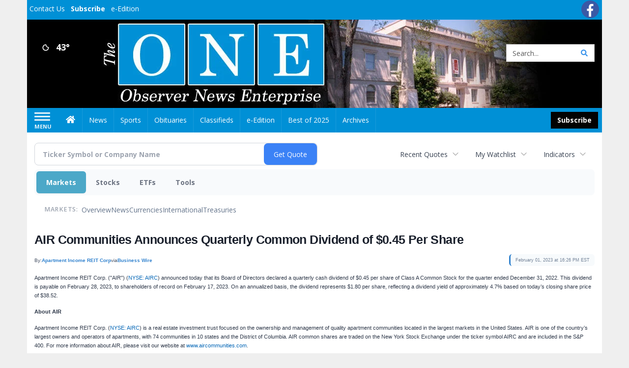

--- FILE ---
content_type: text/html; charset=utf-8
request_url: https://www.google.com/recaptcha/enterprise/anchor?ar=1&k=6LdF3BEhAAAAAEQUmLciJe0QwaHESwQFc2vwCWqh&co=aHR0cHM6Ly9idXNpbmVzcy5vYnNlcnZlcm5ld3NvbmxpbmUuY29tOjQ0Mw..&hl=en&v=PoyoqOPhxBO7pBk68S4YbpHZ&size=invisible&anchor-ms=20000&execute-ms=30000&cb=utrguve8i44z
body_size: 48641
content:
<!DOCTYPE HTML><html dir="ltr" lang="en"><head><meta http-equiv="Content-Type" content="text/html; charset=UTF-8">
<meta http-equiv="X-UA-Compatible" content="IE=edge">
<title>reCAPTCHA</title>
<style type="text/css">
/* cyrillic-ext */
@font-face {
  font-family: 'Roboto';
  font-style: normal;
  font-weight: 400;
  font-stretch: 100%;
  src: url(//fonts.gstatic.com/s/roboto/v48/KFO7CnqEu92Fr1ME7kSn66aGLdTylUAMa3GUBHMdazTgWw.woff2) format('woff2');
  unicode-range: U+0460-052F, U+1C80-1C8A, U+20B4, U+2DE0-2DFF, U+A640-A69F, U+FE2E-FE2F;
}
/* cyrillic */
@font-face {
  font-family: 'Roboto';
  font-style: normal;
  font-weight: 400;
  font-stretch: 100%;
  src: url(//fonts.gstatic.com/s/roboto/v48/KFO7CnqEu92Fr1ME7kSn66aGLdTylUAMa3iUBHMdazTgWw.woff2) format('woff2');
  unicode-range: U+0301, U+0400-045F, U+0490-0491, U+04B0-04B1, U+2116;
}
/* greek-ext */
@font-face {
  font-family: 'Roboto';
  font-style: normal;
  font-weight: 400;
  font-stretch: 100%;
  src: url(//fonts.gstatic.com/s/roboto/v48/KFO7CnqEu92Fr1ME7kSn66aGLdTylUAMa3CUBHMdazTgWw.woff2) format('woff2');
  unicode-range: U+1F00-1FFF;
}
/* greek */
@font-face {
  font-family: 'Roboto';
  font-style: normal;
  font-weight: 400;
  font-stretch: 100%;
  src: url(//fonts.gstatic.com/s/roboto/v48/KFO7CnqEu92Fr1ME7kSn66aGLdTylUAMa3-UBHMdazTgWw.woff2) format('woff2');
  unicode-range: U+0370-0377, U+037A-037F, U+0384-038A, U+038C, U+038E-03A1, U+03A3-03FF;
}
/* math */
@font-face {
  font-family: 'Roboto';
  font-style: normal;
  font-weight: 400;
  font-stretch: 100%;
  src: url(//fonts.gstatic.com/s/roboto/v48/KFO7CnqEu92Fr1ME7kSn66aGLdTylUAMawCUBHMdazTgWw.woff2) format('woff2');
  unicode-range: U+0302-0303, U+0305, U+0307-0308, U+0310, U+0312, U+0315, U+031A, U+0326-0327, U+032C, U+032F-0330, U+0332-0333, U+0338, U+033A, U+0346, U+034D, U+0391-03A1, U+03A3-03A9, U+03B1-03C9, U+03D1, U+03D5-03D6, U+03F0-03F1, U+03F4-03F5, U+2016-2017, U+2034-2038, U+203C, U+2040, U+2043, U+2047, U+2050, U+2057, U+205F, U+2070-2071, U+2074-208E, U+2090-209C, U+20D0-20DC, U+20E1, U+20E5-20EF, U+2100-2112, U+2114-2115, U+2117-2121, U+2123-214F, U+2190, U+2192, U+2194-21AE, U+21B0-21E5, U+21F1-21F2, U+21F4-2211, U+2213-2214, U+2216-22FF, U+2308-230B, U+2310, U+2319, U+231C-2321, U+2336-237A, U+237C, U+2395, U+239B-23B7, U+23D0, U+23DC-23E1, U+2474-2475, U+25AF, U+25B3, U+25B7, U+25BD, U+25C1, U+25CA, U+25CC, U+25FB, U+266D-266F, U+27C0-27FF, U+2900-2AFF, U+2B0E-2B11, U+2B30-2B4C, U+2BFE, U+3030, U+FF5B, U+FF5D, U+1D400-1D7FF, U+1EE00-1EEFF;
}
/* symbols */
@font-face {
  font-family: 'Roboto';
  font-style: normal;
  font-weight: 400;
  font-stretch: 100%;
  src: url(//fonts.gstatic.com/s/roboto/v48/KFO7CnqEu92Fr1ME7kSn66aGLdTylUAMaxKUBHMdazTgWw.woff2) format('woff2');
  unicode-range: U+0001-000C, U+000E-001F, U+007F-009F, U+20DD-20E0, U+20E2-20E4, U+2150-218F, U+2190, U+2192, U+2194-2199, U+21AF, U+21E6-21F0, U+21F3, U+2218-2219, U+2299, U+22C4-22C6, U+2300-243F, U+2440-244A, U+2460-24FF, U+25A0-27BF, U+2800-28FF, U+2921-2922, U+2981, U+29BF, U+29EB, U+2B00-2BFF, U+4DC0-4DFF, U+FFF9-FFFB, U+10140-1018E, U+10190-1019C, U+101A0, U+101D0-101FD, U+102E0-102FB, U+10E60-10E7E, U+1D2C0-1D2D3, U+1D2E0-1D37F, U+1F000-1F0FF, U+1F100-1F1AD, U+1F1E6-1F1FF, U+1F30D-1F30F, U+1F315, U+1F31C, U+1F31E, U+1F320-1F32C, U+1F336, U+1F378, U+1F37D, U+1F382, U+1F393-1F39F, U+1F3A7-1F3A8, U+1F3AC-1F3AF, U+1F3C2, U+1F3C4-1F3C6, U+1F3CA-1F3CE, U+1F3D4-1F3E0, U+1F3ED, U+1F3F1-1F3F3, U+1F3F5-1F3F7, U+1F408, U+1F415, U+1F41F, U+1F426, U+1F43F, U+1F441-1F442, U+1F444, U+1F446-1F449, U+1F44C-1F44E, U+1F453, U+1F46A, U+1F47D, U+1F4A3, U+1F4B0, U+1F4B3, U+1F4B9, U+1F4BB, U+1F4BF, U+1F4C8-1F4CB, U+1F4D6, U+1F4DA, U+1F4DF, U+1F4E3-1F4E6, U+1F4EA-1F4ED, U+1F4F7, U+1F4F9-1F4FB, U+1F4FD-1F4FE, U+1F503, U+1F507-1F50B, U+1F50D, U+1F512-1F513, U+1F53E-1F54A, U+1F54F-1F5FA, U+1F610, U+1F650-1F67F, U+1F687, U+1F68D, U+1F691, U+1F694, U+1F698, U+1F6AD, U+1F6B2, U+1F6B9-1F6BA, U+1F6BC, U+1F6C6-1F6CF, U+1F6D3-1F6D7, U+1F6E0-1F6EA, U+1F6F0-1F6F3, U+1F6F7-1F6FC, U+1F700-1F7FF, U+1F800-1F80B, U+1F810-1F847, U+1F850-1F859, U+1F860-1F887, U+1F890-1F8AD, U+1F8B0-1F8BB, U+1F8C0-1F8C1, U+1F900-1F90B, U+1F93B, U+1F946, U+1F984, U+1F996, U+1F9E9, U+1FA00-1FA6F, U+1FA70-1FA7C, U+1FA80-1FA89, U+1FA8F-1FAC6, U+1FACE-1FADC, U+1FADF-1FAE9, U+1FAF0-1FAF8, U+1FB00-1FBFF;
}
/* vietnamese */
@font-face {
  font-family: 'Roboto';
  font-style: normal;
  font-weight: 400;
  font-stretch: 100%;
  src: url(//fonts.gstatic.com/s/roboto/v48/KFO7CnqEu92Fr1ME7kSn66aGLdTylUAMa3OUBHMdazTgWw.woff2) format('woff2');
  unicode-range: U+0102-0103, U+0110-0111, U+0128-0129, U+0168-0169, U+01A0-01A1, U+01AF-01B0, U+0300-0301, U+0303-0304, U+0308-0309, U+0323, U+0329, U+1EA0-1EF9, U+20AB;
}
/* latin-ext */
@font-face {
  font-family: 'Roboto';
  font-style: normal;
  font-weight: 400;
  font-stretch: 100%;
  src: url(//fonts.gstatic.com/s/roboto/v48/KFO7CnqEu92Fr1ME7kSn66aGLdTylUAMa3KUBHMdazTgWw.woff2) format('woff2');
  unicode-range: U+0100-02BA, U+02BD-02C5, U+02C7-02CC, U+02CE-02D7, U+02DD-02FF, U+0304, U+0308, U+0329, U+1D00-1DBF, U+1E00-1E9F, U+1EF2-1EFF, U+2020, U+20A0-20AB, U+20AD-20C0, U+2113, U+2C60-2C7F, U+A720-A7FF;
}
/* latin */
@font-face {
  font-family: 'Roboto';
  font-style: normal;
  font-weight: 400;
  font-stretch: 100%;
  src: url(//fonts.gstatic.com/s/roboto/v48/KFO7CnqEu92Fr1ME7kSn66aGLdTylUAMa3yUBHMdazQ.woff2) format('woff2');
  unicode-range: U+0000-00FF, U+0131, U+0152-0153, U+02BB-02BC, U+02C6, U+02DA, U+02DC, U+0304, U+0308, U+0329, U+2000-206F, U+20AC, U+2122, U+2191, U+2193, U+2212, U+2215, U+FEFF, U+FFFD;
}
/* cyrillic-ext */
@font-face {
  font-family: 'Roboto';
  font-style: normal;
  font-weight: 500;
  font-stretch: 100%;
  src: url(//fonts.gstatic.com/s/roboto/v48/KFO7CnqEu92Fr1ME7kSn66aGLdTylUAMa3GUBHMdazTgWw.woff2) format('woff2');
  unicode-range: U+0460-052F, U+1C80-1C8A, U+20B4, U+2DE0-2DFF, U+A640-A69F, U+FE2E-FE2F;
}
/* cyrillic */
@font-face {
  font-family: 'Roboto';
  font-style: normal;
  font-weight: 500;
  font-stretch: 100%;
  src: url(//fonts.gstatic.com/s/roboto/v48/KFO7CnqEu92Fr1ME7kSn66aGLdTylUAMa3iUBHMdazTgWw.woff2) format('woff2');
  unicode-range: U+0301, U+0400-045F, U+0490-0491, U+04B0-04B1, U+2116;
}
/* greek-ext */
@font-face {
  font-family: 'Roboto';
  font-style: normal;
  font-weight: 500;
  font-stretch: 100%;
  src: url(//fonts.gstatic.com/s/roboto/v48/KFO7CnqEu92Fr1ME7kSn66aGLdTylUAMa3CUBHMdazTgWw.woff2) format('woff2');
  unicode-range: U+1F00-1FFF;
}
/* greek */
@font-face {
  font-family: 'Roboto';
  font-style: normal;
  font-weight: 500;
  font-stretch: 100%;
  src: url(//fonts.gstatic.com/s/roboto/v48/KFO7CnqEu92Fr1ME7kSn66aGLdTylUAMa3-UBHMdazTgWw.woff2) format('woff2');
  unicode-range: U+0370-0377, U+037A-037F, U+0384-038A, U+038C, U+038E-03A1, U+03A3-03FF;
}
/* math */
@font-face {
  font-family: 'Roboto';
  font-style: normal;
  font-weight: 500;
  font-stretch: 100%;
  src: url(//fonts.gstatic.com/s/roboto/v48/KFO7CnqEu92Fr1ME7kSn66aGLdTylUAMawCUBHMdazTgWw.woff2) format('woff2');
  unicode-range: U+0302-0303, U+0305, U+0307-0308, U+0310, U+0312, U+0315, U+031A, U+0326-0327, U+032C, U+032F-0330, U+0332-0333, U+0338, U+033A, U+0346, U+034D, U+0391-03A1, U+03A3-03A9, U+03B1-03C9, U+03D1, U+03D5-03D6, U+03F0-03F1, U+03F4-03F5, U+2016-2017, U+2034-2038, U+203C, U+2040, U+2043, U+2047, U+2050, U+2057, U+205F, U+2070-2071, U+2074-208E, U+2090-209C, U+20D0-20DC, U+20E1, U+20E5-20EF, U+2100-2112, U+2114-2115, U+2117-2121, U+2123-214F, U+2190, U+2192, U+2194-21AE, U+21B0-21E5, U+21F1-21F2, U+21F4-2211, U+2213-2214, U+2216-22FF, U+2308-230B, U+2310, U+2319, U+231C-2321, U+2336-237A, U+237C, U+2395, U+239B-23B7, U+23D0, U+23DC-23E1, U+2474-2475, U+25AF, U+25B3, U+25B7, U+25BD, U+25C1, U+25CA, U+25CC, U+25FB, U+266D-266F, U+27C0-27FF, U+2900-2AFF, U+2B0E-2B11, U+2B30-2B4C, U+2BFE, U+3030, U+FF5B, U+FF5D, U+1D400-1D7FF, U+1EE00-1EEFF;
}
/* symbols */
@font-face {
  font-family: 'Roboto';
  font-style: normal;
  font-weight: 500;
  font-stretch: 100%;
  src: url(//fonts.gstatic.com/s/roboto/v48/KFO7CnqEu92Fr1ME7kSn66aGLdTylUAMaxKUBHMdazTgWw.woff2) format('woff2');
  unicode-range: U+0001-000C, U+000E-001F, U+007F-009F, U+20DD-20E0, U+20E2-20E4, U+2150-218F, U+2190, U+2192, U+2194-2199, U+21AF, U+21E6-21F0, U+21F3, U+2218-2219, U+2299, U+22C4-22C6, U+2300-243F, U+2440-244A, U+2460-24FF, U+25A0-27BF, U+2800-28FF, U+2921-2922, U+2981, U+29BF, U+29EB, U+2B00-2BFF, U+4DC0-4DFF, U+FFF9-FFFB, U+10140-1018E, U+10190-1019C, U+101A0, U+101D0-101FD, U+102E0-102FB, U+10E60-10E7E, U+1D2C0-1D2D3, U+1D2E0-1D37F, U+1F000-1F0FF, U+1F100-1F1AD, U+1F1E6-1F1FF, U+1F30D-1F30F, U+1F315, U+1F31C, U+1F31E, U+1F320-1F32C, U+1F336, U+1F378, U+1F37D, U+1F382, U+1F393-1F39F, U+1F3A7-1F3A8, U+1F3AC-1F3AF, U+1F3C2, U+1F3C4-1F3C6, U+1F3CA-1F3CE, U+1F3D4-1F3E0, U+1F3ED, U+1F3F1-1F3F3, U+1F3F5-1F3F7, U+1F408, U+1F415, U+1F41F, U+1F426, U+1F43F, U+1F441-1F442, U+1F444, U+1F446-1F449, U+1F44C-1F44E, U+1F453, U+1F46A, U+1F47D, U+1F4A3, U+1F4B0, U+1F4B3, U+1F4B9, U+1F4BB, U+1F4BF, U+1F4C8-1F4CB, U+1F4D6, U+1F4DA, U+1F4DF, U+1F4E3-1F4E6, U+1F4EA-1F4ED, U+1F4F7, U+1F4F9-1F4FB, U+1F4FD-1F4FE, U+1F503, U+1F507-1F50B, U+1F50D, U+1F512-1F513, U+1F53E-1F54A, U+1F54F-1F5FA, U+1F610, U+1F650-1F67F, U+1F687, U+1F68D, U+1F691, U+1F694, U+1F698, U+1F6AD, U+1F6B2, U+1F6B9-1F6BA, U+1F6BC, U+1F6C6-1F6CF, U+1F6D3-1F6D7, U+1F6E0-1F6EA, U+1F6F0-1F6F3, U+1F6F7-1F6FC, U+1F700-1F7FF, U+1F800-1F80B, U+1F810-1F847, U+1F850-1F859, U+1F860-1F887, U+1F890-1F8AD, U+1F8B0-1F8BB, U+1F8C0-1F8C1, U+1F900-1F90B, U+1F93B, U+1F946, U+1F984, U+1F996, U+1F9E9, U+1FA00-1FA6F, U+1FA70-1FA7C, U+1FA80-1FA89, U+1FA8F-1FAC6, U+1FACE-1FADC, U+1FADF-1FAE9, U+1FAF0-1FAF8, U+1FB00-1FBFF;
}
/* vietnamese */
@font-face {
  font-family: 'Roboto';
  font-style: normal;
  font-weight: 500;
  font-stretch: 100%;
  src: url(//fonts.gstatic.com/s/roboto/v48/KFO7CnqEu92Fr1ME7kSn66aGLdTylUAMa3OUBHMdazTgWw.woff2) format('woff2');
  unicode-range: U+0102-0103, U+0110-0111, U+0128-0129, U+0168-0169, U+01A0-01A1, U+01AF-01B0, U+0300-0301, U+0303-0304, U+0308-0309, U+0323, U+0329, U+1EA0-1EF9, U+20AB;
}
/* latin-ext */
@font-face {
  font-family: 'Roboto';
  font-style: normal;
  font-weight: 500;
  font-stretch: 100%;
  src: url(//fonts.gstatic.com/s/roboto/v48/KFO7CnqEu92Fr1ME7kSn66aGLdTylUAMa3KUBHMdazTgWw.woff2) format('woff2');
  unicode-range: U+0100-02BA, U+02BD-02C5, U+02C7-02CC, U+02CE-02D7, U+02DD-02FF, U+0304, U+0308, U+0329, U+1D00-1DBF, U+1E00-1E9F, U+1EF2-1EFF, U+2020, U+20A0-20AB, U+20AD-20C0, U+2113, U+2C60-2C7F, U+A720-A7FF;
}
/* latin */
@font-face {
  font-family: 'Roboto';
  font-style: normal;
  font-weight: 500;
  font-stretch: 100%;
  src: url(//fonts.gstatic.com/s/roboto/v48/KFO7CnqEu92Fr1ME7kSn66aGLdTylUAMa3yUBHMdazQ.woff2) format('woff2');
  unicode-range: U+0000-00FF, U+0131, U+0152-0153, U+02BB-02BC, U+02C6, U+02DA, U+02DC, U+0304, U+0308, U+0329, U+2000-206F, U+20AC, U+2122, U+2191, U+2193, U+2212, U+2215, U+FEFF, U+FFFD;
}
/* cyrillic-ext */
@font-face {
  font-family: 'Roboto';
  font-style: normal;
  font-weight: 900;
  font-stretch: 100%;
  src: url(//fonts.gstatic.com/s/roboto/v48/KFO7CnqEu92Fr1ME7kSn66aGLdTylUAMa3GUBHMdazTgWw.woff2) format('woff2');
  unicode-range: U+0460-052F, U+1C80-1C8A, U+20B4, U+2DE0-2DFF, U+A640-A69F, U+FE2E-FE2F;
}
/* cyrillic */
@font-face {
  font-family: 'Roboto';
  font-style: normal;
  font-weight: 900;
  font-stretch: 100%;
  src: url(//fonts.gstatic.com/s/roboto/v48/KFO7CnqEu92Fr1ME7kSn66aGLdTylUAMa3iUBHMdazTgWw.woff2) format('woff2');
  unicode-range: U+0301, U+0400-045F, U+0490-0491, U+04B0-04B1, U+2116;
}
/* greek-ext */
@font-face {
  font-family: 'Roboto';
  font-style: normal;
  font-weight: 900;
  font-stretch: 100%;
  src: url(//fonts.gstatic.com/s/roboto/v48/KFO7CnqEu92Fr1ME7kSn66aGLdTylUAMa3CUBHMdazTgWw.woff2) format('woff2');
  unicode-range: U+1F00-1FFF;
}
/* greek */
@font-face {
  font-family: 'Roboto';
  font-style: normal;
  font-weight: 900;
  font-stretch: 100%;
  src: url(//fonts.gstatic.com/s/roboto/v48/KFO7CnqEu92Fr1ME7kSn66aGLdTylUAMa3-UBHMdazTgWw.woff2) format('woff2');
  unicode-range: U+0370-0377, U+037A-037F, U+0384-038A, U+038C, U+038E-03A1, U+03A3-03FF;
}
/* math */
@font-face {
  font-family: 'Roboto';
  font-style: normal;
  font-weight: 900;
  font-stretch: 100%;
  src: url(//fonts.gstatic.com/s/roboto/v48/KFO7CnqEu92Fr1ME7kSn66aGLdTylUAMawCUBHMdazTgWw.woff2) format('woff2');
  unicode-range: U+0302-0303, U+0305, U+0307-0308, U+0310, U+0312, U+0315, U+031A, U+0326-0327, U+032C, U+032F-0330, U+0332-0333, U+0338, U+033A, U+0346, U+034D, U+0391-03A1, U+03A3-03A9, U+03B1-03C9, U+03D1, U+03D5-03D6, U+03F0-03F1, U+03F4-03F5, U+2016-2017, U+2034-2038, U+203C, U+2040, U+2043, U+2047, U+2050, U+2057, U+205F, U+2070-2071, U+2074-208E, U+2090-209C, U+20D0-20DC, U+20E1, U+20E5-20EF, U+2100-2112, U+2114-2115, U+2117-2121, U+2123-214F, U+2190, U+2192, U+2194-21AE, U+21B0-21E5, U+21F1-21F2, U+21F4-2211, U+2213-2214, U+2216-22FF, U+2308-230B, U+2310, U+2319, U+231C-2321, U+2336-237A, U+237C, U+2395, U+239B-23B7, U+23D0, U+23DC-23E1, U+2474-2475, U+25AF, U+25B3, U+25B7, U+25BD, U+25C1, U+25CA, U+25CC, U+25FB, U+266D-266F, U+27C0-27FF, U+2900-2AFF, U+2B0E-2B11, U+2B30-2B4C, U+2BFE, U+3030, U+FF5B, U+FF5D, U+1D400-1D7FF, U+1EE00-1EEFF;
}
/* symbols */
@font-face {
  font-family: 'Roboto';
  font-style: normal;
  font-weight: 900;
  font-stretch: 100%;
  src: url(//fonts.gstatic.com/s/roboto/v48/KFO7CnqEu92Fr1ME7kSn66aGLdTylUAMaxKUBHMdazTgWw.woff2) format('woff2');
  unicode-range: U+0001-000C, U+000E-001F, U+007F-009F, U+20DD-20E0, U+20E2-20E4, U+2150-218F, U+2190, U+2192, U+2194-2199, U+21AF, U+21E6-21F0, U+21F3, U+2218-2219, U+2299, U+22C4-22C6, U+2300-243F, U+2440-244A, U+2460-24FF, U+25A0-27BF, U+2800-28FF, U+2921-2922, U+2981, U+29BF, U+29EB, U+2B00-2BFF, U+4DC0-4DFF, U+FFF9-FFFB, U+10140-1018E, U+10190-1019C, U+101A0, U+101D0-101FD, U+102E0-102FB, U+10E60-10E7E, U+1D2C0-1D2D3, U+1D2E0-1D37F, U+1F000-1F0FF, U+1F100-1F1AD, U+1F1E6-1F1FF, U+1F30D-1F30F, U+1F315, U+1F31C, U+1F31E, U+1F320-1F32C, U+1F336, U+1F378, U+1F37D, U+1F382, U+1F393-1F39F, U+1F3A7-1F3A8, U+1F3AC-1F3AF, U+1F3C2, U+1F3C4-1F3C6, U+1F3CA-1F3CE, U+1F3D4-1F3E0, U+1F3ED, U+1F3F1-1F3F3, U+1F3F5-1F3F7, U+1F408, U+1F415, U+1F41F, U+1F426, U+1F43F, U+1F441-1F442, U+1F444, U+1F446-1F449, U+1F44C-1F44E, U+1F453, U+1F46A, U+1F47D, U+1F4A3, U+1F4B0, U+1F4B3, U+1F4B9, U+1F4BB, U+1F4BF, U+1F4C8-1F4CB, U+1F4D6, U+1F4DA, U+1F4DF, U+1F4E3-1F4E6, U+1F4EA-1F4ED, U+1F4F7, U+1F4F9-1F4FB, U+1F4FD-1F4FE, U+1F503, U+1F507-1F50B, U+1F50D, U+1F512-1F513, U+1F53E-1F54A, U+1F54F-1F5FA, U+1F610, U+1F650-1F67F, U+1F687, U+1F68D, U+1F691, U+1F694, U+1F698, U+1F6AD, U+1F6B2, U+1F6B9-1F6BA, U+1F6BC, U+1F6C6-1F6CF, U+1F6D3-1F6D7, U+1F6E0-1F6EA, U+1F6F0-1F6F3, U+1F6F7-1F6FC, U+1F700-1F7FF, U+1F800-1F80B, U+1F810-1F847, U+1F850-1F859, U+1F860-1F887, U+1F890-1F8AD, U+1F8B0-1F8BB, U+1F8C0-1F8C1, U+1F900-1F90B, U+1F93B, U+1F946, U+1F984, U+1F996, U+1F9E9, U+1FA00-1FA6F, U+1FA70-1FA7C, U+1FA80-1FA89, U+1FA8F-1FAC6, U+1FACE-1FADC, U+1FADF-1FAE9, U+1FAF0-1FAF8, U+1FB00-1FBFF;
}
/* vietnamese */
@font-face {
  font-family: 'Roboto';
  font-style: normal;
  font-weight: 900;
  font-stretch: 100%;
  src: url(//fonts.gstatic.com/s/roboto/v48/KFO7CnqEu92Fr1ME7kSn66aGLdTylUAMa3OUBHMdazTgWw.woff2) format('woff2');
  unicode-range: U+0102-0103, U+0110-0111, U+0128-0129, U+0168-0169, U+01A0-01A1, U+01AF-01B0, U+0300-0301, U+0303-0304, U+0308-0309, U+0323, U+0329, U+1EA0-1EF9, U+20AB;
}
/* latin-ext */
@font-face {
  font-family: 'Roboto';
  font-style: normal;
  font-weight: 900;
  font-stretch: 100%;
  src: url(//fonts.gstatic.com/s/roboto/v48/KFO7CnqEu92Fr1ME7kSn66aGLdTylUAMa3KUBHMdazTgWw.woff2) format('woff2');
  unicode-range: U+0100-02BA, U+02BD-02C5, U+02C7-02CC, U+02CE-02D7, U+02DD-02FF, U+0304, U+0308, U+0329, U+1D00-1DBF, U+1E00-1E9F, U+1EF2-1EFF, U+2020, U+20A0-20AB, U+20AD-20C0, U+2113, U+2C60-2C7F, U+A720-A7FF;
}
/* latin */
@font-face {
  font-family: 'Roboto';
  font-style: normal;
  font-weight: 900;
  font-stretch: 100%;
  src: url(//fonts.gstatic.com/s/roboto/v48/KFO7CnqEu92Fr1ME7kSn66aGLdTylUAMa3yUBHMdazQ.woff2) format('woff2');
  unicode-range: U+0000-00FF, U+0131, U+0152-0153, U+02BB-02BC, U+02C6, U+02DA, U+02DC, U+0304, U+0308, U+0329, U+2000-206F, U+20AC, U+2122, U+2191, U+2193, U+2212, U+2215, U+FEFF, U+FFFD;
}

</style>
<link rel="stylesheet" type="text/css" href="https://www.gstatic.com/recaptcha/releases/PoyoqOPhxBO7pBk68S4YbpHZ/styles__ltr.css">
<script nonce="OSk8XR2A-7LK9aQ_6N6zPw" type="text/javascript">window['__recaptcha_api'] = 'https://www.google.com/recaptcha/enterprise/';</script>
<script type="text/javascript" src="https://www.gstatic.com/recaptcha/releases/PoyoqOPhxBO7pBk68S4YbpHZ/recaptcha__en.js" nonce="OSk8XR2A-7LK9aQ_6N6zPw">
      
    </script></head>
<body><div id="rc-anchor-alert" class="rc-anchor-alert"></div>
<input type="hidden" id="recaptcha-token" value="[base64]">
<script type="text/javascript" nonce="OSk8XR2A-7LK9aQ_6N6zPw">
      recaptcha.anchor.Main.init("[\x22ainput\x22,[\x22bgdata\x22,\x22\x22,\[base64]/[base64]/bmV3IFpbdF0obVswXSk6Sz09Mj9uZXcgWlt0XShtWzBdLG1bMV0pOks9PTM/bmV3IFpbdF0obVswXSxtWzFdLG1bMl0pOks9PTQ/[base64]/[base64]/[base64]/[base64]/[base64]/[base64]/[base64]/[base64]/[base64]/[base64]/[base64]/[base64]/[base64]/[base64]\\u003d\\u003d\x22,\[base64]\x22,\x22P8KyeV7Ch0IYRcKkw5TDqUl1BngBw5jClA12wrQswpjCkVbDikVrMsKqSlbCvMKBwqk/bQvDpjfCliBUwrHDmsK+acOHw6d5w7rCisKII2ogKMONw7bCusKdf8OLZzDDrVU1SMKAw5/CngJrw64iwp4AR0PDgMOiRB3DmWRiecOzw5IeZnLCtUnDiMK2w5nDlh3CgMK8w5pGwqjDvBZhClgJNXZuw4Mzw5fChADCmz/Dp1Bow4tiNmIwEQbDlcOEJsOsw641DxhaQS/Dg8Kue2t5Tm0WfMOZc8KyMyJDcxLCpsOJQ8K9PHtrfARvTjIUwozDhS9xAsKLwrDCoSLCkBZUw6c9wrMaJHMcw6jCs1zCjV7DocKJw41Ow7IWYsOXw5cRwqHCscKPEEnDlsOMdsK5OcKbw77Du8Onw4DCuyfDoTsLERfChzFkC2/Ck8Ogw5o+woXDi8KxwrTDuxY0wooAKFDDqws9wpfDlATDlU5BwpDDtlXDqxfCmsKzw6k/HcOSBsKbw4rDtsKsWXgKw6zDi8OsJjY8aMOXVBPDsDIHw7HDuUJnYcOdwq5xEirDjUFpw43DmMOswq0fwr5wwoTDo8Owwp5aF0XCizZ+wp5Ow6TCtMObRcKdw7jDlsKVGQx/[base64]/DvMODw6JdcMKewrnDuRMxwovDg8OsYMKqwqQGTMOLZ8KvK8OqYcO0w5DDqF7DisKiKsKXfjHCqg/[base64]/wqPCrcKiBcO4wq8ewpXDmMKawr3CncK3Hjg7wqBgTWTDvlDCk3bCkjDDjkDDq8OQczQVw7bCoEjDhlIVaRPCn8OsFcO9wq/Cv8KTIMOZw4/[base64]/[base64]/KMKMdMOhwpZNCm8dfMO9w5ldaMK2w73DucOFNsKsRsOXwr/CvjMZNw9Vw50qAwDDuwfDvXFnwrfDsV0Id8Ocw4LCjsO4wqdjwp/CrRJeDsKhFcKEwoZww7HCocOuwprCsMOlw5PCl8K/MVvCuglmPMKkFU1iTsOePMKAwqnDi8O3cSvCrG3DuyDCmBdvwqFLw4hZDcOgwrbCqU4LJlBGw6Q1GAtdwo/CoG9iw6k7w7l0wqRSIcOvf34bwo7DrUvCocO8wqvCt8O5wrBTPQjChlhuw6PCjcKowqIJwoVdwpHDvF/CmlLCk8O0BsK5wrY/PQMtX8OPXcK+Vn1BXnVwacOsP8OFasO/w7B0KildwqnCp8OBUcO+IsOOwrvCmMKGw67Ck2LDunAsVMO0csKwFsOHJMOhAcK9w5kwwpRHwrXDt8OOXxpnUsKFw7DClF7Dq39/EcKMMBQrM2DDrUsyG2jDtC7DjsOfw7/CsXBawpLCnXsFakFYf8OWwroaw6R2w4VsCUfCoHwpwrt9S2jCji3DoAbDhMOvw77CnQRTLcOPwqbDscO6IXMAVXFPwoUQdsOWwrrCrWV8wpZLST8Ew5t5w6TCuxMpTh1Mw55oYsOSL8KiwrzDr8K8w5VDw4/CoSDDt8OewpUyHMKdwoNcw5x0BXlsw7klT8KjNA/Dn8ObAsOsJMKoH8OSEMOgaDvCh8OaOMO/[base64]/[base64]/w4xKwpDDtsKkwqIhWlDCkH/CksObVWDCmcO7J3PCn8K3wrsNI2UjIFpiw7UQOMKJHmR+NXUcGMO7AMKdw5I1UwrDq2xEw68gwp1fw6/[base64]/CiUTDsHUCeTjCiHnDhG9jE8OGw58mwpt8wpkxwpRVw6JjYsO+Cz3DjVUiIsK3w5gCcCFvwqoGEsKrw5dqw4/Cl8OZwqRZFsKVwqEHNcK+wq/[base64]/CiMKBw6bDrCoRw5g0w5jDqirDsMOLwo/CgnJSwo92w7g/aMOmwonCqR7DvFMEfnFKw6/CvWrDgCzDhD1Rwo7DiiPCuxlsw5J+w4/[base64]/CjcKHw6vDgA3DmE1OUMKvw54YBGjDk8Kiw4XCq8O6w7LCmFfCtsO6wobCtwfDucKUw6vCo8O5w4dvERhVGsKdw6Arwql8CMOGGS0qd8KZByzDv8KwKcK3w6TCtwnCjBVwak9dwoPCjXI/[base64]/DpzA6w6XDhcOLwrNbwq3DqjDChWjClsKqQcKTMsOCw7o6wrcvwqDChsOjPl4yRAfCjMOfw4dcw6jDsRsJw7wmAMKQwqPCmsK4AsOnw7PCkMKEw4MLw5BrOkp6wqIbOVDCh3nDtcOGPE7CpWPDqzpgK8Oswq/DvEMSwo/ClsK2EHByw6XDjMOCf8KzAQTDuSbCvjQiwocOYh7Cp8OFw6QUYHrCsR/DosOEMlvCqcKcNxpYI8KeHDNCwr/DusOgYWpRw7piQCJIw5EdGRDDvsK+wqYAFcOdw4HDn8O4MlDCq8Otw6zDrRPDscOWw4Enw78cP2zCvMKDJsOgfzDCtcKPPUnCuMOQwpB/eggWw5l7DA0mZcK5woRzwoPDt8Omw5duTx/CimMMwqBPw4tMw6UEw65Tw6fCuMO4w4IqVcKVLQzDqcKbwoVkwqvDrnPDiMOiw5YoE3VNw4HDucKUw5pHJCFWw5HCrSjCocO/WsKCw7jDqX99wo98w5RGwqPCisKQw5BwRFLDgh3DviHCpMOTTcKmwoZNw5DCocO6eR3CiUXDnjDCqUzDocOiA8OLKcKmKkHCv8K4w4fClMO/[base64]/[base64]/CjFvDpxbCshLCqMK9w7F7wqbDtsKBwp3CiwNGYsOUwqPDjMKswpIHc3DDr8Oqwp0IX8KhwrvCo8OOw7zDscKGwrTDgDTDo8KkwpFrw4Rlw4BeJ8OGS8Kuwot/MsOdw6bCj8O0w7U3cxspVF/DrEfClFrDjW/CtnoIZcKmRcO8GsKuQwNbw48SDDHCoSXChsOfHMKEw7fDqkhqwrpnDsO2NcK/[base64]/wrfCtTfCtsOqwoMTw6/DoMKoRcOFwrYIwoBQwr/[base64]/Dl8O5wr7Dhko5QMKGw5/DoX5Wwp97UMKpwqQpWcO3UA5JwqVFQcOrTksPw7I0w7V2wpBeYx5EHAfDhcO+XQDCqDYvw6nDrsKYw6/DqmXDrWnCnMKbw6Yaw5vChkkzHcOHw58iw4DCmTDDjQfDlcOkw7nClEjCtMOMwrXDmELDi8ONwprClsKHwp3DtEItWMO3w6kKw6bCo8OndnPCsMOnU33Dl1rDpUMJwp7CvQ3DuW/[base64]/[base64]/CnsOdMMKJw74UwpcuAWXDmsODQsO4YQDCpMKZw7kDw6Erw4/CgMOGw7NYFh49XsOxw7cAPsO1wp5Lw55UwoxoPMKnWiXCusOfJcOCe8O8P0DClsONwpTCo8ONQFccw5PDgzppIArCmXHDhAEawqzDk3jClxQAdXjCtmlEwpzDvsO+w6HDsiAGw5PDsMOQw7TDqjk5F8KGwolywplAH8OCJwbCj8OTEcKjE3rCsMOPwoUUwqUfPMODwo/CjAFow6XDicOFagbClxsxw6t8w63DosO1wokvwojCvmURw6MYw5sSYFDCpsO8T8OGIMOrZMKjIsOrEFl4Nwt+YCjCgcOiw5HDrmZEwo49woDDsMKDL8K3w5LCggMnwpNGXXzDgSvDpgc2w7I/ND3DnTcZwplMwqRUWMKoOXV8w7VwVcKpLBkUwrJawrbCiUgRwqRww75Fw6/DuB5kJTtzCsKKT8K/[base64]/[base64]/DuMOiw4bCtHR/wrUGw5bCgCHCjsKSLcKxw73DgcKnw7DDi3zCm8OLwpB3P3LDkcKbwrnDrCsMw7BFLEDDnQEwN8Orw6bDkgBaw7R0NEnDqsKibj5fbH5Zw5jCusOufkfDoC5lwoUhw73DjMOMQsKJHsKRw6FMw5hrOcKkwq/CvMKkVhXCk1PDrBknwqbCgiV1F8KmUXxUJhEQwoXCvsO3FmtSBTzCpMK2wqxqw5XCh8K/[base64]/[base64]/[base64]/DjsKawrxrdMKkw6czwoAgwrg1Uwhta8KwwpgNwobCon/DmMKRJSzCgzfDn8K/wrRTJ2pXLQjCn8ObA8Kza8OgCMOxw7wDw6bDpMK1NsKLwoVnEsORKSrDiCJlwqnCs8Ofw4E0w5nCvcKWwogBdcOeeMKyFsO+U8OLASLDsBhdw5p4wqnClyZFwpzDq8K+w77DtxdSY8O5w4NGaUkvw6dAw6NLesOZacKKw7LDowY0cMK/Cn3DlgUzw60ya3bCo8Kzw6crwrLCpsK9AF8FwoYBcz1fwrRfGMOuwp11MMO6w5vCtk9KwpnDqMO3w51gYgVJPsOJWxshwpliFsKpw47DrMKEw6hJwrPCmH0zwpMLwrEKSE8rY8OpMkbCvgnCgMKXwoY/w5dqwo5sXnolA8KnB17CsMKvNsKqAnl2HjPDvlMFwo7Dk2sAAMKtw7w4wo1rw6xvwqhMWxtqJcKqF8OCw45/w7lmw47DkMOgNcKDwpQdMh4AFcKZwqNMVQpnQEMywpbDhsKOIcKqY8KaMj7Con/CvcKfUsOQFFB/w63Cq8OGRcOlwoISM8KCBjTCuMObw67CgF7CvDp5w57ClcKUw5sieV9Gd8KTBT3CiQbCln0xwo7CicOLwozDviDDmy1cOjVvX8KpwpcMHsObwqcBw4FgaMKrw4zDqsO5w6tow4nCjyoWVxLCq8Onw6AFUMKgw5/Dv8KNw7fCnk4ewpdqZiU/[base64]/DgQbCjmHCvTrDiXg8wpgwBQzClcKow5zCkcKFwpV/PSDCscKfwpXDmUpRKMKiwp3CpXp8woVqP34HwqwBCkfDqn0Tw7QsCnRVwp7Ch3wfwqxZPcKcdF7DjVPCncO1w5HDt8KFU8KRwrM/wpjCvcOKw6pIb8ONw6PCtsOMCMOtWULCi8KVXD/CgWBZHcK1woPClcO+QcKjQcK8wrbDnkfDixbDtkXCig7Cm8ORKTUUw4NBw6/Dv8KZO1rDjETCuX0Gw5zCssK3EsKXwoIbw6UiwrHCmsOUX8OLBl/CmsKVw7/DmynCi0fDm8KJw5lJLsODe1MwbMKeN8KESsKfbUk9EMKpw4N3HmLDl8KBZcO6wowNw64tNGxHw4VtwqzDucKGbcKjwqIew5HDl8KHwoPDghoVVcKywqXDnX/DmMKXw5Edw59RwpPCk8OVw7nCqgtnw6JPwqdQwoDCjAbDhGFceSZoE8Kww746BcOQw5rDqk/[base64]/CswvCkhNyw4DCigAOwr/DgsKbc8KQMcKgw5HCl3ZBWxLDuGZzwrJFbyPCpE0YwqHCjcO/[base64]/CniZLImpeZ8KgWGXCtcO6wog2w5wow7tKJcKkwqbDocOLwqXDrWDCjUU+fsKXO8OSFXTCqsOWaC40N8O4Z2EMODDCjMKOwrrDkW/CjcKDwrdQw7YgwpIYw5A1Yl7CqMOfG8KiS8OZH8KvX8K8w6Muw5ACKz0ZamE3w4LCkULDoWJ1wovChsOaSyksFQjDlcKVPBNQa8K7ahHCtcKFPyoswrllwpHCrsOBUGnCtDXDqcK+wrHCgcOnEwvCh3PDjWvChMODFV3DiwMxKw/CqB45w6XDgcOtdj3DqyImw7fCk8Kkw5TCisO/TGBJRygWHsKjwpFWEcOPMmlUw4cjw5zCqzLDncOaw6omTmNGwphyw4lEw4zDjhbCtcOyw5cbwqtrw5zDm3ZCFEHDnmLCl01hfSkbSsKOwo5FVsOywpbCgMKqGsOawqvCkcOuNQ8IFAfDpcObw5c/[base64]/CnsO1w6XCo1RzRw3DnC1hccOTwrRqNjl5T3xAVT5kMHnCnUnCiMK2AzDDjhfDpCzCrADDmk/DgjvCuBnDnMOqVMK6P1LDqMOmcFIBMBVdQhHCsE8XGCZ7Z8Ofw5fDjMOpRMOqY8OTPMKzJBRNUShgw6fCosOtIG5Pw77DhHPCi8OOw5zDtEDCkQY1w5hEwpILCMKqwrzDhSh0wrrDhmfDgcKzBsOPwql8OMKpCXVdIMO9w79cwpHDrynDtMO3wo3DgcK1wqI/w63CvlLCrcKfbMKGwpfCvsKJw4XDsTDChH06UUfCtHYxw4o+wqLCrT/[base64]/XhbCgcK4GsKtwoPCmcOmRiEZworDj8OLwrcTRxcROsKbwpx5L8Oaw7Rxw6vCq8KbB14nwqjCuwEiw4jDgVNtw5QMw4tjUGDCm8OIw5rCscOPfX7CvVfCncKAOcO+wqprX0nDoV7Dp24rKMOjwq1WSMKUOyTCtXDDiURgw5pNNRPDpMKjwphqwqTDlk/Dizx5FgB9EcOIVTMdw5lkKsOrw5ZswoUJYBUow5lUw4XDhMONNcOww4LCgwbCjGgZQmPDjcKvDztbw7fChTnCicKJwqMOV2/Dv8OzPD3ClMO6G1Y6fcKsU8Ktw4Vgfn/DnMOUw4vDvSjCjsO1TcKGZMKEIMOefSUNKMKOwqbDmwUswqU0PVHCtzbDlirCusOWVwsAw63DksOGwqzCisKiwqYewpgmw5sdw5RTwqcgwqvDuMKnw5Y1wrdPb0fClcKRw7s2wptaw51oe8OxCMKZwrvDj8O/w5w5KV/DmsOww5zCoVjDm8KYw6bClcOJwoUpVMOAUsKIM8O5WcOxwpUzd8OJTAVHw5HDpRYrw59bw7zDjwfCksOqXsOYOjvDrMKNw7TDjA1EwpgPKDgHwpcZGMKcF8OZw4BGZQFiwqF5Pg7Cj2ZOT8Ohcz4+KcK/w6bDqCpNZMKvfsKEQsK1FmbCtE7Dv8O4wqrCv8KYwpfDvMOxecKJwo8DbsKbwq04wpvDmHgewqx4wq/DgALDojQfGsOKEcORfCdowr5aZ8KcTMOfXCxOIl7DiQLDjkTCvRDCo8Ojd8OdwozDpQ5ewrQjWcKtOQnCpcOGw6teZEx0w70Cw6NJb8O3wo0NInLCiQw4woZcwrk0Uj9qw4zDo8O3c1HCnSbCosKGWcK+DsKLOgNYcMKlw6nCicKpwo9ueMKfw7N/[base64]/DhsOfw6rDjSgIwqtEw4HDpMKUHMKvNsOaHRVewqszXsO3Ck4/wpzDqgHCsHpZwqtsEBjDiMKFGWhiDDHDtsOkwrovF8Kmw4nCosO4w6LDlTUoBWXCrMK8w6HDhHQ/w5DDpsOLwoF0wqPDrsKaw6XCj8KcU20AwpbCggLDiA8ew7jCjMKnw5FsHMKnw5kPAcK6wpYROMKkwr7CpcK1LMO6BsK3w5rCg0fDg8K4w7QpOcOSNcKrTMO/w7fCpcKPLsOtalTDowAswq4Aw7PCu8O9BcOnQ8OQHsOKTGgCXlDCsRjCgMOGHhZNwrQkw4XDmBBYC13DrQMtQMKYKcOnw53CucKSwp/ClFfClyvDuwx7w6HClzrDs8OXwo3DhiXDg8K6woV7wqNww7gZw5sNOTnCkCfDvWUfw4/CgGRyXsObw78QwrN8TMKnwr/CjsOuBsKdwqnDpDnCjSLDmAbDl8K8JjM9w7pBGF9dwrbCo0tCPQnCnsKUTsKOFU/DoMOwWMOrdcKCSwHDtBbCo8O/fkooYMOyXMKewrLDt37DvWgtwqvDr8OfccOVw47ChEXDscOiw7jDosK4CMO2wo3DlUJFw6ZGPsKjw4XDrT1vf1nDiAFrw5PCkMK9dsONwo3CgMKbMMK4wqdqUsOQM8KxZMKuSVwYwoc6wqhowooJwp/[base64]/ChmrDm0drwr9CdgnDhsOMZCNawrVzBMOFEMOrwqnDr8KPW1J+wr01w7o9L8Olw5YsYsKdw6lKZsKhw4xea8OqwpkmQcKCLcOBGMKJOsOKe8OCBSvDvsKYw6JQw6/[base64]/DiH3DnCodSHkaFsKQS8OsEsOpw6AYwqQqME7DnFQpw7FTWELDiMOPwrFqT8OwwqM3YV9IwqZZw7o+V8KoQS/DgGMcVcOJIiw9d8KswpxPw5XChsOycSzCnyzDsAvCs8OFExrDgMOSwrvDpGLDn8ORw4PDuVENwp/Dm8OeIkRqwoY2wrgZXA/[base64]/DhBzDjzfDqS7DosKQw5Zww6dnw7fDkUnDmRAywr80WyHDl8KvYg3DsMK3AjDCsMOKDcKjchTDvMKMw6LCnlkVBsOWw6rCnSsZw5kKwqbDqwMVwpw2VAEnasOBwr1Ow4Qmw5luEVV/w6EzwoZoFHk+A8Oxw67DvEJZw5sEeVITcFvDvsK0w7F6fMOZNcObM8OaKcKSwqDCiDgDwo3CgsORGsKyw6p1JsOWfThcJGNJw7Vqwp1WEMK0MlTDn1oObsOLwo/[base64]/[base64]/CtcO7B2kPP8O+w5AwXgZvCVzCn8O5QFVWJzzCgGopw5zCqA1Swq3CmgfDsQ12w77CpsKmUhrCn8OzSMKEw6FJZcOGwpcjw5RNwrfCmcOYwpYKXhHDkMOiU2o9wq/[base64]/ecOscGLCscKIEzfDsMOywqnDhMO6ZsK5w5rDpwXCgsKBeMKIwrwxJQ/DgsOECMK8w7Vzw5I6wrYEGsK2DGlqwrEpw44oFsOhw5vDtTlZWcOeRHVlwr/DrcKZwqoDw5ARw5ofwojDtcKJf8O2PsOXwo5Qw7rClGDCvMOlHEhfSMO9P8K/SFR1W37CscOOd8KKw58CE8K2wqRmwr5ywqxoZMKSw7jCg8O5wq4tN8KKecO5Sz/Dq8KYwqDDscKxwr7CpGtjBsKywrzCt1Y8w43DoMOXAsOhw7nCucOESHFPwozCjzoXwp/CjsK3X0YXTsOfWz/Do8KAwqrDnB14E8KVFlvDgMKzaB58QMOiOnpNw7fCrzwkw7BWB1/DvsK1wq7DsMOjw6fDpsOgc8KLw77CtsKSEMOCw77Dr8Kiwo3Dr0UNGMOHwpLDjMOqw4c/TTUHd8OJw67DlQBTw5N/w7DDlXNSwovDpk/Ct8KIw7jDl8O8wrzClsKic8OSfsKUXsOFw7Blwpl1w45Cw7PCk8O/[base64]/[base64]/[base64]/CnsO1VEnDqsOmwoVheg3CmA3CgELDlSzClBo4wofCvcKjDlwDwoMOw4/DlsKJwrc9F8Onf8Klw4Rcwq98XcKcw4vClsOww5RlJ8KoRzbDpWzDqMKccw/[base64]/CgBgNPcOTajdXw6XDiGjDr8OTw4tXwrTCiMOmJ2dxYcOfwo/DksKmJcO8w6Npwpshw4F6asONw4HCrcKMw4LCtsO1w7omCMOsbH/[base64]/DpMKCw4TCrMKpL38gK8OudMOOwoQDwpQcJU1jCh42wpDCq1vDv8KFcwnCmEnCmxArEVjDkhY3PcOGbMO7FkzCjXXDg8O7wr1Vw6JXHxXCuMKzwpcCA2bDulLDtmhyPcO/[base64]/wpPDpElnRcKELRVQw6LDkMKswprDtMKvwrvCjsKvw70gTMKbwpE3wp7CjMKPFm0kw7LDosKlwo/Ci8K9T8KJw4QeDnp8w5o3wolQPEIvw7soL8Kewr8QKEHDvg1WVn3CncKtw4/Dh8OUw65qHWfCtiXCmDzDkMOdACPCvCbCosKow7dYwq3DtMKsecKBwrcVBxM+wqvDkMKbZjprL8O8XcOfIFLCu8OxwrNCHMOSNjE8w7TCj8OUYcOjw5LCv2XCj1hsZgM5OnLCicKCwpXCnFIabsOPG8OMwr/[base64]/eHPCmcO+XsK9LMOEwpjCpMOKaTDCjkpiw73DoMOQwqzCl8OWdlbDvGDDtMKZwqwbcVjCgcO0w5vDnsKAEsKCwoY6UEXDvHtPFUjDt8OSEkHDu3bCj1lSwrttA2TDr35xw4LDkQktwo/CmMOQw7LCsTnDhsKnw4hCwqPDtMO1wpYNw5BQwr7Dsg/[base64]/[base64]/CtQclZ8Kyw7dPT8KdPQcJAmNML8OawqrDpsK7w5zCl8O2WsKfPz8lPcKsYmwPwrfDnsOQw57CkMOkw6JYw7NAK8O9wqbDkQTDg14Nw74Kw4RPwqvDp2g/DQ5FwqRYw7LCjcK2ckUuLsKlw7McCkZhwoNHwosmKV8ywpTCh0DDulMxSMKIYyHClcOjOH5/LVvDi8KPwrzCjygZUMO4w5TCsyNMKUjDvQTDoWg9w5VLDcKDw5vCp8KGBAUqw5zDsHvCoFknwoofwobDqVYYZ0Q+wqzCnsOrIsKoNGTCi3rDlMO7woXCrW8YQcO6Zy/DqVvCrsKuwr0/F2zCqMKdMUcAETbChMOZwrhqwpHDqsOZw7fDrsO3wonCmHDCgENvXGIQw43DuMO3Tz/CnMOzwq14w4TDgsOdw5DDkcOqw7LCusK0wqPCm8OTS8OwZcK2w4/CmkNpwq3CkG8sJcOYADpgCMOKw6p6wq9nwpDDl8OINXdYwrAjacOZw6x5w7TCqWHCmHzCsCU5wofCmQ1Kw6NIcWfCoFfDt8OTM8OLXR4hYsKfScOaH3TDmDPCicKJRBTDk8KBwozCpjovcMOmbcOhw4w8ZcOyw5/Cqgotw6rCg8OHGBfDrBTCo8OJw4nCjSLDlE5/TMOPNX3DlWLDpcKJw50UY8ObdEAbb8Kdw4HCoWjDkcKaDsO4w4PDk8KFw5gsTDTDs3LDrzhCw5AAwqPCk8KFw6PCusOtw47DgCAtSsKkZRcsNVTDtnEhwprDok3CrUzCmMObwrltw4ckLcKbe8Omc8Kjw7A7TDvDuMKRw6YJbcO/[base64]/CohxJXnvClmvClGAOwpluw6rDn8Ktw6nDqU7DuMK8wqjCr8O/w5lRL8OYKMOQKxdRHm0CeMKbw4pHwp5mw5kfw5g0w4lFw7wow6/DusOAHDNmwox0fyTDlsKGScKcw7/CmcKEE8OdFinDpjfCoMKQZyLDg8KJwpPCqMKwQ8Obb8OmJcK5TwXCr8KxSwgXwq9yG8Oxw4A7wqzDoMKNKjZbw7w5RMKHY8KSFjTDrU/DpcKjB8O3U8OXesOcSnNmw7Qww4ELw75GcMOlw6rCr1nDlMO0woDCmcOjwq3DiMKZw43CsMKjw6nCgiAyWHl7LsK5wqoQOH7CpW/CvSTCp8KGOcKew48af8KHKMKLc8KqTmg1IMO8FQxULRDDhhbCvj42D8OPw43Cq8ODw4ZJNG7DrEM4w6rDsAzCm1J9wr/DhcKYOCbDhWvCjMKlN0XDvFrCn8OMCMOoa8Kzw6PDpsK5wrE7w7LDtMObenrDqifCj1rDjhBBwoTCh0gPSS86D8OxOsKswoDDm8KVL8Kawp8FdcONwr/DgsKTwpPDksKjwoHCjz7ChjfCsUpgYFHDnjvCvzjCocO6DcKffUt9cXDCnsKIEnPDt8K+w5fDucOTOBYJwpLDmgjDj8KCw75kw78oTMK7I8KiKsKaZCfDkm/Cl8OYGU5Mw4d2wq90wrTDqHsHYA0fEsO0w6Npai7Cn8K4dMKlXcKzw5tawqnDnBvCnlvCpQXDhcKzD8KtK1ZNNRxFU8KfO8OiPcKlO3Y9wpXCs23DicKIRsOawovCn8KwwpZuYcKKwrvCkR7CrMKBw7LCuShPwrVdwqvCu8KVw7HDiVPDuwN7wpfCq8KRwoEnw5/Dmm4LwrLCpC9BAsOyb8Oiw5lrwqpYw7bCjMKJLi1qwq9Kw4nCpD3DhxHDplzCgEIFw69HRsKfdHDDhDU8dUUKRMKowrDCszhQw6vDpcOOw4PDjFV5OgU0w77CsmPDn10qHwpeYsODwocdf8Opw4vDnQkqZ8ORwr/Cl8KfMMOXKcONw5t0T8KxWg8JScO3w5nCjcKgwodew7EVaWHCo3fDicK0w4rCscOXIT1qfGgjT03DpW/CozHDtCxxwoTDjE3CuzfCksK6w5gBwr4uNntfEMKOw7PDrz9ewpHDsz5gw6nCjgkqwoYDw6V+wqoGwobDuMKcOcK7wosHf1pwwpTDhG/CmMKwaF4RwoXDvjofAsKMPABjAzJ+LsKIw6bDosKPZcKAwrHCnhTDiTnCs3QAw5HCqTrDrhrDqcOyU1k8wqDDvhrDkn7Ch8KiVAJtdsKsw6lULQrCj8Kpw5fChcOKesOrwp0/QQI/[base64]/CmDIXbsKwCCUww57Cszpkd8OgwpDDmnTDkBgywq5nwro6CU3Cs03Dp1fCvT/DlEDCk2HCqsOywqkiw6lBw4PDkVsZwrhnwp/DqXfCtcKBwo3DusO/QsKvwrhZD0Utw67CkMOCwoEPw7nCmsKqNSzDiB/Dq03CpsO7UMOCw5M1w71awrlow6YEw51Lw7fDucKqa8OfwpPDm8KyQsK1U8O7DMKZDMObw43CiWtIw4Uxwpp/wrzDomXDrWXCsBXDmkfDoQHCmhgtUWANwr/CjRHDosKtL3Q+ABrDo8KAbjnDsWTDgAPDp8OPw4rDqcONIWvDkwkdwp05wrxtwpNgwoRrb8KUAUNKXWHCnsK/wrRxwpwnVMOSw657w5DDlFnCocK1acKLw6/ClMKeMMK8w4nCjMOSWcKLcMK2w4fCg8OHwqcNwoQxwpXDpS4fwqjCqxvDtsKSwrxQw7/CsMONVFHCscOvEhXDolDCucOMPCnClsOhw7/CrFQQwpggw6N+HMKKCF9ZanYpw7dnw6DDlDsaEsO8CsK8KMOGw5/CvcKKNwrDl8KpVcK6AcOqwqQ7w7suwrnDssOxwqxawpjDgcONwq4DwpPDvmvDpj8bw4QRwqFdw4zDohpBY8K7w4nDrcOkYF4KTMKjw7liw4LCpVc4wpzDusOzwqPClsKfwobCpMOxOMO8wqBJwropwr9mw5/Cixo2w5LCjirDvlTDvj9bRcOYwpVPw7AIFMOOwq7DhcKbeR/[base64]/DkcKVw6krw7TDlTTDnhphwpjDugVPOlc5wogNwofDscOnw4cMw4BeT8Ojc3MyfQpCQizCtcKzw5gawpF/w5rDlMOxcsKuX8KLDEvCg3bDjsOHQAZ7PU9Wwr52QnrCkMKiUsKzwrHDhVfCjMOBwrfDocKNwrTDn3DCn8KNQEvCmsKmwrzDs8Kuw4TCucONIy7CjG/Cl8O6wpTCk8KKWcONw5jCqHcyI0AeSMKsLFV0CMKrAMORVhhFwr7Cj8KldcKyX1snw4LDkFUswoQ6HsKvwr7Coy5yw5kXU8Knwr/Cn8Kfw5TCkMOMUcKOaR0XKm3DtMKow68ywpQwSFFxwrnDmVDDusOtw5rCssK1w7vCpcOyw49TacKneRLDqm/DlMOCw5pjEMK6P2LCljDCgMO7w4HDkMOHfzLClsKTO3/[base64]/CvMONwpczN8KoRsOywpxsAcKJfMOQwrrChSTCv8O/[base64]/DoMOvw4gXEj8pwqlaU1/CmQTCv8OWw67CgcKGecKAESDDtHt0wpQPwq54wqTCiDfDoMOiPBXDhUbCvcK4wr3DqTDDtGnCkMOnwolgPiDCjk0Dw6thwqp4woZZBMKOUhsLwrvDm8OSw6TCvT/[base64]/[base64]/eAQcwp3Diz3DksOJwpHDgcKBCQluw7rDisKbwrLComfDpiRbwrZ4csOibcOJwobCkcKfwp/[base64]/CjRohHcKAw4rCqcKbBFHDjiHDlMKEwobCucK0bsOzw4/CpBnDocKTw61gwr0PKgDDnBsYwrM/wrdrOVxewr3ClcK2B8OHCUzDklw8w5rDqsOPw5rDgUBGw7HDnMKcXcKJLg9da0fDpngLeMKowojDl3UfOm5vXT/CtUvDkx8OwootMEbCng7DpWIFF8Osw6bCrE7DlMOcHy5Ow7xUUUpsw53DuMOsw4oywpsgw51Pwr/DswhPW3LCiQ8HQcKUXcKfwpnDvxXCsR/CiQNwacKGwqJ5CBLCiMO0wqDCgQ7CucO+w5DCh0tsXT/DnBnCgcKxwrlbwpLCt2FZw6/DvWl6w5XDnVQbG8KhaMKrCMKJwpRVw5fDvsO8Mn3ClAjDky/CiknDsEPChlfCuhPCgcKGHsKTI8KRL8KOHnLDi2BLwpLComRsEnURIijDin/[base64]/CjiNhwrlEJcOoPMK3w7tBw79SZsOVZcKhfcOTA8KBw6UXFWrCtwbDusOiwrvDrMKxY8K7wqbCscKOw7AlJsK7MMOqw6ohwqF3w6FYwrVmworDosOqwoDDqkRjTMK2BMK4w59iwoPCvMKYw7BKQwV9w5PDpAJVLR/DhkslFsKKw4cywo7CjQxMw7zDkg3DhsKPw4nDj8Okwo7CtsKTwo4XZ8KpH3zCisOuMMOqfcKOwqEXw4bDmX48wq7DsldpwoXDpC5kOiTCjk/[base64]/DsVx5FBDDsW/Dklp2ChHDmhfCqsK8wqvDn8Kuw7MgHcO/ZMOhw5HDsyXCkE3CjCLDgxfDhifCtMOzwqBCwo10wrVjYCTCr8OnwpPDpcKHw7bCvn3DpsKOw7lSZTc1woQhw6gTViPCscOZw7Eyw7J2LTPDuMKlfcKlSVw8wot0N1HDgcKQwrrDpMOdZn3ChAvCiMO3ecODA8K/w4/[base64]/DusKNwpZhUcKkw6lfwo7CsCHChsKnwqQLMcO8YF5OwprCgMKsJMKVeFVJWsOzw55jVMKwPsKhwrYEJR4re8K/MsKwwoksEsOQCsOZw7RQwobDuwTDuMKYw5nCsW7Cq8OfBx/DvcKZMMKiQMKkworDgB56NcK5wobDg8OfJsOrw6Uhw5vCjhgOw601ScKiwqvCvMOyWMOdZmjCvVwOexJmUzvCr0XCksK/[base64]/CpcOWwpJqw6gdRsO6woLDqCbCr8KRbxcNw5QhwrTCjFjDqnvCnA8rw6BoBz/DvsOrwpDCtcONV8OYwr3DpTzDrD1bWyjCmEQCOkxQwp/[base64]/wrprCSFWBcOZw6kZfsOiYsKrc8OZXAPChcK+w4pUw5DCjcOZw6PDpcOPFSfDl8KtGMOHL8KaBSPDojvDrsOIw57CrMO7w6lJwozDg8Olw4LCksO8DVdICsKrwq4Xw4DCkXsnY2/[base64]/KhDDu1h2w4vDqsODNcO0R8K9BQAFw585wqHCu8OUwrt2OMOLwoh+VcOcwpU0w7UKBhMnw4rCqMOKwp7CocK8UMOsw4gPwqfDgMO2w7NPw5MAwo/DlXZOXhTDicOHfcKtw50eQ8KIDMOoZmzClcK3K08Aw5jCi8K9acO+GD7Cm0zCiMKNQ8OkBcKPZMKxwpgiwqzCkhJsw6FkUMOQw6bCn8OQcQg5w5XDnsOaccKMWUciwpVCfMOEwrFUL8KjLsOow68Kw4LCgHkDBcKTFMK5ZGPDjsKPfsOWw5rDsT4VBixdAkd1GSs/[base64]/IQHChE8NwoJdw5NpTARfwr0hHMOyY8O/[base64]/DsRbCuhzCl8KYbhdcNEYcTmcVw6cDw6hxwr/[base64]/[base64]/DcOuRz7CkcKtXMKZKWpzwo1Ow7zDn1PDmMOHw6BUwp4lX2kqwrjCsA\\u003d\\u003d\x22],null,[\x22conf\x22,null,\x226LdF3BEhAAAAAEQUmLciJe0QwaHESwQFc2vwCWqh\x22,0,null,null,null,1,[21,125,63,73,95,87,41,43,42,83,102,105,109,121],[1017145,188],0,null,null,null,null,0,1,0,null,700,1,null,0,\[base64]/76lBhnEnQkZnOKMAhk\\u003d\x22,0,0,null,null,1,null,0,0,null,null,null,0],\x22https://business.observernewsonline.com:443\x22,null,[3,1,1],null,null,null,1,3600,[\x22https://www.google.com/intl/en/policies/privacy/\x22,\x22https://www.google.com/intl/en/policies/terms/\x22],\x229uwFIKeugAlulSOrt1DUr+KSLzyGEQfqA/ibfkpqi7M\\u003d\x22,1,0,null,1,1768871774325,0,0,[5,227,92,104,149],null,[105,171,212,229,170],\x22RC-PEebWQxWwBZypw\x22,null,null,null,null,null,\x220dAFcWeA5RufInabZ3DJXRyxRt4Lneud-NxlhWRNe8ZhxtKdmmb_Fxm6nkYWOkWLHLG5Nv0p5VvgPL6mhy0Bu2tfXw52dUMPuadw\x22,1768954574333]");
    </script></body></html>